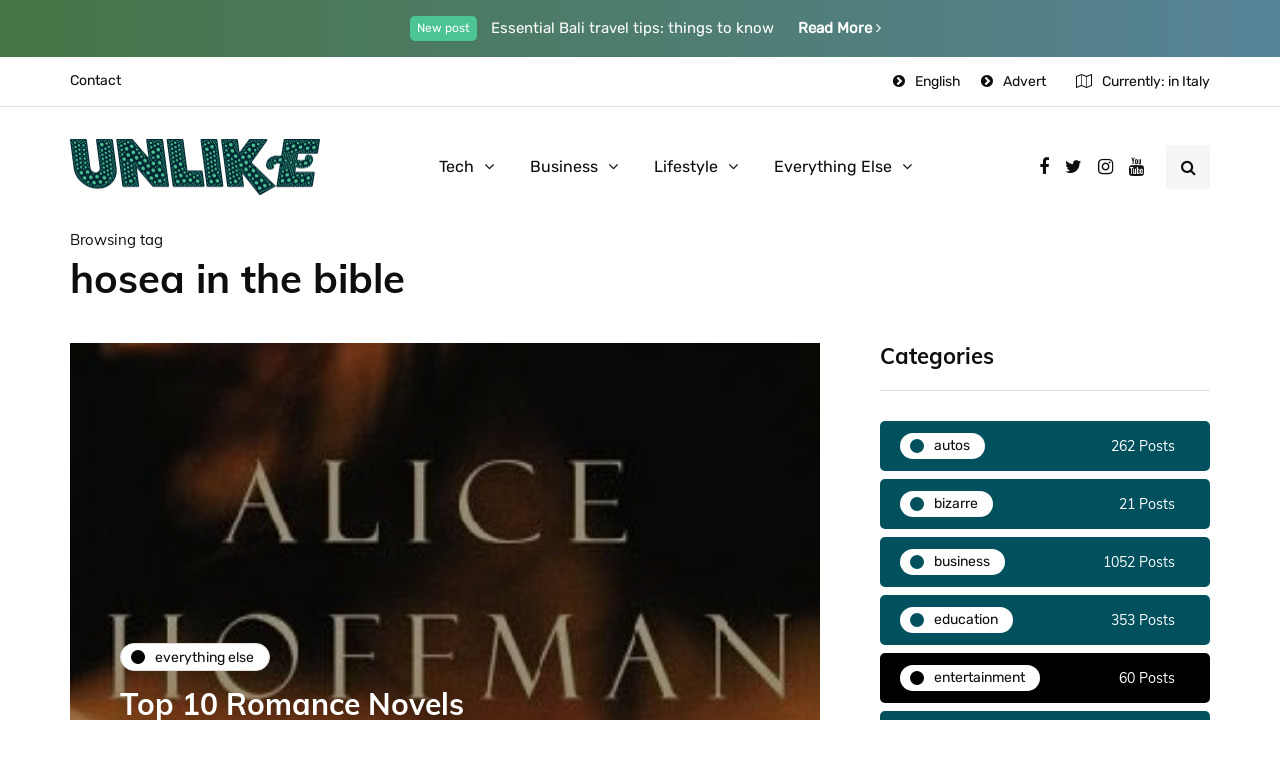

--- FILE ---
content_type: text/html; charset=UTF-8
request_url: https://unlike.net/tag/hosea-in-the-bible/
body_size: 13558
content:
<!DOCTYPE html>
<html lang="en-US">
<head>
<meta name="viewport" content="width=device-width, initial-scale=1.0" />
<meta charset="UTF-8" />
<link rel="profile" href="https://gmpg.org/xfn/11" />
<link rel="pingback" href="https://unlike.net/xmlrpc.php" />
<script type="text/javascript">
/* <![CDATA[ */
!function(){var e={};e.g=function(){if("object"==typeof globalThis)return globalThis;try{return this||new Function("return this")()}catch(e){if("object"==typeof window)return window}}(),function(n){let{ampUrl:t,isCustomizePreview:r,isAmpDevMode:o,noampQueryVarName:s,noampQueryVarValue:i,disabledStorageKey:a,mobileUserAgents:c,regexRegex:u}=n;if("undefined"==typeof sessionStorage)return;const d=new RegExp(u);if(!c.some((e=>{const n=e.match(d);return!(!n||!new RegExp(n[1],n[2]).test(navigator.userAgent))||navigator.userAgent.includes(e)})))return;e.g.addEventListener("DOMContentLoaded",(()=>{const e=document.getElementById("amp-mobile-version-switcher");if(!e)return;e.hidden=!1;const n=e.querySelector("a[href]");n&&n.addEventListener("click",(()=>{sessionStorage.removeItem(a)}))}));const g=o&&["paired-browsing-non-amp","paired-browsing-amp"].includes(window.name);if(sessionStorage.getItem(a)||r||g)return;const m=new URL(location.href),h=new URL(t);h.hash=m.hash,m.searchParams.has(s)&&i===m.searchParams.get(s)?sessionStorage.setItem(a,"1"):h.href!==m.href&&(window.stop(),location.replace(h.href))}({"ampUrl":"https:\/\/unlike.net\/tag\/hosea-in-the-bible\/amp\/","noampQueryVarName":"noamp","noampQueryVarValue":"mobile","disabledStorageKey":"amp_mobile_redirect_disabled","mobileUserAgents":["Mobile","Android","Silk\/","Kindle","BlackBerry","Opera Mini","Opera Mobi"],"regexRegex":"^\\/((?:.|\n)+)\\/([i]*)$","isCustomizePreview":false,"isAmpDevMode":false})}();
/* ]]> */
</script>
  <meta name='robots' content='noindex, follow' />
	<style>img:is([sizes="auto" i], [sizes^="auto," i]) { contain-intrinsic-size: 3000px 1500px }</style>
	
	<!-- This site is optimized with the Yoast SEO plugin v18.8 - https://yoast.com/wordpress/plugins/seo/ -->
	<title>hosea in the bible Archives - Unlike.net</title>
	<meta property="og:locale" content="en_US" />
	<meta property="og:type" content="article" />
	<meta property="og:title" content="hosea in the bible Archives - Unlike.net" />
	<meta property="og:url" content="https://unlike.net/tag/hosea-in-the-bible/" />
	<meta property="og:site_name" content="Unlike.net" />
	<meta name="twitter:card" content="summary_large_image" />
	<script type="application/ld+json" class="yoast-schema-graph">{"@context":"https://schema.org","@graph":[{"@type":"WebSite","@id":"https://unlike.net/#website","url":"https://unlike.net/","name":"Unlike.net","description":"How-to &amp; Tips Magazine","potentialAction":[{"@type":"SearchAction","target":{"@type":"EntryPoint","urlTemplate":"https://unlike.net/?s={search_term_string}"},"query-input":"required name=search_term_string"}],"inLanguage":"en-US"},{"@type":"CollectionPage","@id":"https://unlike.net/tag/hosea-in-the-bible/#webpage","url":"https://unlike.net/tag/hosea-in-the-bible/","name":"hosea in the bible Archives - Unlike.net","isPartOf":{"@id":"https://unlike.net/#website"},"breadcrumb":{"@id":"https://unlike.net/tag/hosea-in-the-bible/#breadcrumb"},"inLanguage":"en-US","potentialAction":[{"@type":"ReadAction","target":["https://unlike.net/tag/hosea-in-the-bible/"]}]},{"@type":"BreadcrumbList","@id":"https://unlike.net/tag/hosea-in-the-bible/#breadcrumb","itemListElement":[{"@type":"ListItem","position":1,"name":"Home","item":"https://unlike.net/"},{"@type":"ListItem","position":2,"name":"hosea in the bible"}]}]}</script>
	<!-- / Yoast SEO plugin. -->


<link href='https://fonts.gstatic.com' crossorigin rel='preconnect' />
<link rel="alternate" type="application/rss+xml" title="Unlike.net &raquo; Feed" href="https://unlike.net/feed/" />
<link rel="alternate" type="application/rss+xml" title="Unlike.net &raquo; Comments Feed" href="https://unlike.net/comments/feed/" />
<link rel="alternate" type="application/rss+xml" title="Unlike.net &raquo; hosea in the bible Tag Feed" href="https://unlike.net/tag/hosea-in-the-bible/feed/" />
<script type="text/javascript">
/* <![CDATA[ */
window._wpemojiSettings = {"baseUrl":"https:\/\/s.w.org\/images\/core\/emoji\/16.0.1\/72x72\/","ext":".png","svgUrl":"https:\/\/s.w.org\/images\/core\/emoji\/16.0.1\/svg\/","svgExt":".svg","source":{"concatemoji":"https:\/\/unlike.net\/wp-includes\/js\/wp-emoji-release.min.js?ver=6.8.3"}};
/*! This file is auto-generated */
!function(s,n){var o,i,e;function c(e){try{var t={supportTests:e,timestamp:(new Date).valueOf()};sessionStorage.setItem(o,JSON.stringify(t))}catch(e){}}function p(e,t,n){e.clearRect(0,0,e.canvas.width,e.canvas.height),e.fillText(t,0,0);var t=new Uint32Array(e.getImageData(0,0,e.canvas.width,e.canvas.height).data),a=(e.clearRect(0,0,e.canvas.width,e.canvas.height),e.fillText(n,0,0),new Uint32Array(e.getImageData(0,0,e.canvas.width,e.canvas.height).data));return t.every(function(e,t){return e===a[t]})}function u(e,t){e.clearRect(0,0,e.canvas.width,e.canvas.height),e.fillText(t,0,0);for(var n=e.getImageData(16,16,1,1),a=0;a<n.data.length;a++)if(0!==n.data[a])return!1;return!0}function f(e,t,n,a){switch(t){case"flag":return n(e,"\ud83c\udff3\ufe0f\u200d\u26a7\ufe0f","\ud83c\udff3\ufe0f\u200b\u26a7\ufe0f")?!1:!n(e,"\ud83c\udde8\ud83c\uddf6","\ud83c\udde8\u200b\ud83c\uddf6")&&!n(e,"\ud83c\udff4\udb40\udc67\udb40\udc62\udb40\udc65\udb40\udc6e\udb40\udc67\udb40\udc7f","\ud83c\udff4\u200b\udb40\udc67\u200b\udb40\udc62\u200b\udb40\udc65\u200b\udb40\udc6e\u200b\udb40\udc67\u200b\udb40\udc7f");case"emoji":return!a(e,"\ud83e\udedf")}return!1}function g(e,t,n,a){var r="undefined"!=typeof WorkerGlobalScope&&self instanceof WorkerGlobalScope?new OffscreenCanvas(300,150):s.createElement("canvas"),o=r.getContext("2d",{willReadFrequently:!0}),i=(o.textBaseline="top",o.font="600 32px Arial",{});return e.forEach(function(e){i[e]=t(o,e,n,a)}),i}function t(e){var t=s.createElement("script");t.src=e,t.defer=!0,s.head.appendChild(t)}"undefined"!=typeof Promise&&(o="wpEmojiSettingsSupports",i=["flag","emoji"],n.supports={everything:!0,everythingExceptFlag:!0},e=new Promise(function(e){s.addEventListener("DOMContentLoaded",e,{once:!0})}),new Promise(function(t){var n=function(){try{var e=JSON.parse(sessionStorage.getItem(o));if("object"==typeof e&&"number"==typeof e.timestamp&&(new Date).valueOf()<e.timestamp+604800&&"object"==typeof e.supportTests)return e.supportTests}catch(e){}return null}();if(!n){if("undefined"!=typeof Worker&&"undefined"!=typeof OffscreenCanvas&&"undefined"!=typeof URL&&URL.createObjectURL&&"undefined"!=typeof Blob)try{var e="postMessage("+g.toString()+"("+[JSON.stringify(i),f.toString(),p.toString(),u.toString()].join(",")+"));",a=new Blob([e],{type:"text/javascript"}),r=new Worker(URL.createObjectURL(a),{name:"wpTestEmojiSupports"});return void(r.onmessage=function(e){c(n=e.data),r.terminate(),t(n)})}catch(e){}c(n=g(i,f,p,u))}t(n)}).then(function(e){for(var t in e)n.supports[t]=e[t],n.supports.everything=n.supports.everything&&n.supports[t],"flag"!==t&&(n.supports.everythingExceptFlag=n.supports.everythingExceptFlag&&n.supports[t]);n.supports.everythingExceptFlag=n.supports.everythingExceptFlag&&!n.supports.flag,n.DOMReady=!1,n.readyCallback=function(){n.DOMReady=!0}}).then(function(){return e}).then(function(){var e;n.supports.everything||(n.readyCallback(),(e=n.source||{}).concatemoji?t(e.concatemoji):e.wpemoji&&e.twemoji&&(t(e.twemoji),t(e.wpemoji)))}))}((window,document),window._wpemojiSettings);
/* ]]> */
</script>
<link rel="stylesheet" href="https://unlike.net/wp-content/plugins/instagram-feed/css/sbi-styles.min.css?ver=6.9.1">
<link rel="stylesheet" href="https://unlike.net/wp-content/plugins/ajax-login-and-registration-modal-popup/assets/lrm-core-compiled.css?ver=56">
<link rel="stylesheet" href="https://unlike.net/wp-content/plugins/ajax-login-and-registration-modal-popup/skins/default/skin.css?ver=56">
<style id='wp-emoji-styles-inline-css' type='text/css'>

	img.wp-smiley, img.emoji {
		display: inline !important;
		border: none !important;
		box-shadow: none !important;
		height: 1em !important;
		width: 1em !important;
		margin: 0 0.07em !important;
		vertical-align: -0.1em !important;
		background: none !important;
		padding: 0 !important;
	}
</style>
<link rel="stylesheet" href="https://unlike.net/wp-includes/css/dist/block-library/style.min.css?ver=6.8.3">
<style id='classic-theme-styles-inline-css' type='text/css'>
/*! This file is auto-generated */
.wp-block-button__link{color:#fff;background-color:#32373c;border-radius:9999px;box-shadow:none;text-decoration:none;padding:calc(.667em + 2px) calc(1.333em + 2px);font-size:1.125em}.wp-block-file__button{background:#32373c;color:#fff;text-decoration:none}
</style>
<style id='global-styles-inline-css' type='text/css'>
:root{--wp--preset--aspect-ratio--square: 1;--wp--preset--aspect-ratio--4-3: 4/3;--wp--preset--aspect-ratio--3-4: 3/4;--wp--preset--aspect-ratio--3-2: 3/2;--wp--preset--aspect-ratio--2-3: 2/3;--wp--preset--aspect-ratio--16-9: 16/9;--wp--preset--aspect-ratio--9-16: 9/16;--wp--preset--color--black: #000000;--wp--preset--color--cyan-bluish-gray: #abb8c3;--wp--preset--color--white: #ffffff;--wp--preset--color--pale-pink: #f78da7;--wp--preset--color--vivid-red: #cf2e2e;--wp--preset--color--luminous-vivid-orange: #ff6900;--wp--preset--color--luminous-vivid-amber: #fcb900;--wp--preset--color--light-green-cyan: #7bdcb5;--wp--preset--color--vivid-green-cyan: #00d084;--wp--preset--color--pale-cyan-blue: #8ed1fc;--wp--preset--color--vivid-cyan-blue: #0693e3;--wp--preset--color--vivid-purple: #9b51e0;--wp--preset--gradient--vivid-cyan-blue-to-vivid-purple: linear-gradient(135deg,rgba(6,147,227,1) 0%,rgb(155,81,224) 100%);--wp--preset--gradient--light-green-cyan-to-vivid-green-cyan: linear-gradient(135deg,rgb(122,220,180) 0%,rgb(0,208,130) 100%);--wp--preset--gradient--luminous-vivid-amber-to-luminous-vivid-orange: linear-gradient(135deg,rgba(252,185,0,1) 0%,rgba(255,105,0,1) 100%);--wp--preset--gradient--luminous-vivid-orange-to-vivid-red: linear-gradient(135deg,rgba(255,105,0,1) 0%,rgb(207,46,46) 100%);--wp--preset--gradient--very-light-gray-to-cyan-bluish-gray: linear-gradient(135deg,rgb(238,238,238) 0%,rgb(169,184,195) 100%);--wp--preset--gradient--cool-to-warm-spectrum: linear-gradient(135deg,rgb(74,234,220) 0%,rgb(151,120,209) 20%,rgb(207,42,186) 40%,rgb(238,44,130) 60%,rgb(251,105,98) 80%,rgb(254,248,76) 100%);--wp--preset--gradient--blush-light-purple: linear-gradient(135deg,rgb(255,206,236) 0%,rgb(152,150,240) 100%);--wp--preset--gradient--blush-bordeaux: linear-gradient(135deg,rgb(254,205,165) 0%,rgb(254,45,45) 50%,rgb(107,0,62) 100%);--wp--preset--gradient--luminous-dusk: linear-gradient(135deg,rgb(255,203,112) 0%,rgb(199,81,192) 50%,rgb(65,88,208) 100%);--wp--preset--gradient--pale-ocean: linear-gradient(135deg,rgb(255,245,203) 0%,rgb(182,227,212) 50%,rgb(51,167,181) 100%);--wp--preset--gradient--electric-grass: linear-gradient(135deg,rgb(202,248,128) 0%,rgb(113,206,126) 100%);--wp--preset--gradient--midnight: linear-gradient(135deg,rgb(2,3,129) 0%,rgb(40,116,252) 100%);--wp--preset--font-size--small: 13px;--wp--preset--font-size--medium: 20px;--wp--preset--font-size--large: 36px;--wp--preset--font-size--x-large: 42px;--wp--preset--spacing--20: 0.44rem;--wp--preset--spacing--30: 0.67rem;--wp--preset--spacing--40: 1rem;--wp--preset--spacing--50: 1.5rem;--wp--preset--spacing--60: 2.25rem;--wp--preset--spacing--70: 3.38rem;--wp--preset--spacing--80: 5.06rem;--wp--preset--shadow--natural: 6px 6px 9px rgba(0, 0, 0, 0.2);--wp--preset--shadow--deep: 12px 12px 50px rgba(0, 0, 0, 0.4);--wp--preset--shadow--sharp: 6px 6px 0px rgba(0, 0, 0, 0.2);--wp--preset--shadow--outlined: 6px 6px 0px -3px rgba(255, 255, 255, 1), 6px 6px rgba(0, 0, 0, 1);--wp--preset--shadow--crisp: 6px 6px 0px rgba(0, 0, 0, 1);}:where(.is-layout-flex){gap: 0.5em;}:where(.is-layout-grid){gap: 0.5em;}body .is-layout-flex{display: flex;}.is-layout-flex{flex-wrap: wrap;align-items: center;}.is-layout-flex > :is(*, div){margin: 0;}body .is-layout-grid{display: grid;}.is-layout-grid > :is(*, div){margin: 0;}:where(.wp-block-columns.is-layout-flex){gap: 2em;}:where(.wp-block-columns.is-layout-grid){gap: 2em;}:where(.wp-block-post-template.is-layout-flex){gap: 1.25em;}:where(.wp-block-post-template.is-layout-grid){gap: 1.25em;}.has-black-color{color: var(--wp--preset--color--black) !important;}.has-cyan-bluish-gray-color{color: var(--wp--preset--color--cyan-bluish-gray) !important;}.has-white-color{color: var(--wp--preset--color--white) !important;}.has-pale-pink-color{color: var(--wp--preset--color--pale-pink) !important;}.has-vivid-red-color{color: var(--wp--preset--color--vivid-red) !important;}.has-luminous-vivid-orange-color{color: var(--wp--preset--color--luminous-vivid-orange) !important;}.has-luminous-vivid-amber-color{color: var(--wp--preset--color--luminous-vivid-amber) !important;}.has-light-green-cyan-color{color: var(--wp--preset--color--light-green-cyan) !important;}.has-vivid-green-cyan-color{color: var(--wp--preset--color--vivid-green-cyan) !important;}.has-pale-cyan-blue-color{color: var(--wp--preset--color--pale-cyan-blue) !important;}.has-vivid-cyan-blue-color{color: var(--wp--preset--color--vivid-cyan-blue) !important;}.has-vivid-purple-color{color: var(--wp--preset--color--vivid-purple) !important;}.has-black-background-color{background-color: var(--wp--preset--color--black) !important;}.has-cyan-bluish-gray-background-color{background-color: var(--wp--preset--color--cyan-bluish-gray) !important;}.has-white-background-color{background-color: var(--wp--preset--color--white) !important;}.has-pale-pink-background-color{background-color: var(--wp--preset--color--pale-pink) !important;}.has-vivid-red-background-color{background-color: var(--wp--preset--color--vivid-red) !important;}.has-luminous-vivid-orange-background-color{background-color: var(--wp--preset--color--luminous-vivid-orange) !important;}.has-luminous-vivid-amber-background-color{background-color: var(--wp--preset--color--luminous-vivid-amber) !important;}.has-light-green-cyan-background-color{background-color: var(--wp--preset--color--light-green-cyan) !important;}.has-vivid-green-cyan-background-color{background-color: var(--wp--preset--color--vivid-green-cyan) !important;}.has-pale-cyan-blue-background-color{background-color: var(--wp--preset--color--pale-cyan-blue) !important;}.has-vivid-cyan-blue-background-color{background-color: var(--wp--preset--color--vivid-cyan-blue) !important;}.has-vivid-purple-background-color{background-color: var(--wp--preset--color--vivid-purple) !important;}.has-black-border-color{border-color: var(--wp--preset--color--black) !important;}.has-cyan-bluish-gray-border-color{border-color: var(--wp--preset--color--cyan-bluish-gray) !important;}.has-white-border-color{border-color: var(--wp--preset--color--white) !important;}.has-pale-pink-border-color{border-color: var(--wp--preset--color--pale-pink) !important;}.has-vivid-red-border-color{border-color: var(--wp--preset--color--vivid-red) !important;}.has-luminous-vivid-orange-border-color{border-color: var(--wp--preset--color--luminous-vivid-orange) !important;}.has-luminous-vivid-amber-border-color{border-color: var(--wp--preset--color--luminous-vivid-amber) !important;}.has-light-green-cyan-border-color{border-color: var(--wp--preset--color--light-green-cyan) !important;}.has-vivid-green-cyan-border-color{border-color: var(--wp--preset--color--vivid-green-cyan) !important;}.has-pale-cyan-blue-border-color{border-color: var(--wp--preset--color--pale-cyan-blue) !important;}.has-vivid-cyan-blue-border-color{border-color: var(--wp--preset--color--vivid-cyan-blue) !important;}.has-vivid-purple-border-color{border-color: var(--wp--preset--color--vivid-purple) !important;}.has-vivid-cyan-blue-to-vivid-purple-gradient-background{background: var(--wp--preset--gradient--vivid-cyan-blue-to-vivid-purple) !important;}.has-light-green-cyan-to-vivid-green-cyan-gradient-background{background: var(--wp--preset--gradient--light-green-cyan-to-vivid-green-cyan) !important;}.has-luminous-vivid-amber-to-luminous-vivid-orange-gradient-background{background: var(--wp--preset--gradient--luminous-vivid-amber-to-luminous-vivid-orange) !important;}.has-luminous-vivid-orange-to-vivid-red-gradient-background{background: var(--wp--preset--gradient--luminous-vivid-orange-to-vivid-red) !important;}.has-very-light-gray-to-cyan-bluish-gray-gradient-background{background: var(--wp--preset--gradient--very-light-gray-to-cyan-bluish-gray) !important;}.has-cool-to-warm-spectrum-gradient-background{background: var(--wp--preset--gradient--cool-to-warm-spectrum) !important;}.has-blush-light-purple-gradient-background{background: var(--wp--preset--gradient--blush-light-purple) !important;}.has-blush-bordeaux-gradient-background{background: var(--wp--preset--gradient--blush-bordeaux) !important;}.has-luminous-dusk-gradient-background{background: var(--wp--preset--gradient--luminous-dusk) !important;}.has-pale-ocean-gradient-background{background: var(--wp--preset--gradient--pale-ocean) !important;}.has-electric-grass-gradient-background{background: var(--wp--preset--gradient--electric-grass) !important;}.has-midnight-gradient-background{background: var(--wp--preset--gradient--midnight) !important;}.has-small-font-size{font-size: var(--wp--preset--font-size--small) !important;}.has-medium-font-size{font-size: var(--wp--preset--font-size--medium) !important;}.has-large-font-size{font-size: var(--wp--preset--font-size--large) !important;}.has-x-large-font-size{font-size: var(--wp--preset--font-size--x-large) !important;}
:where(.wp-block-post-template.is-layout-flex){gap: 1.25em;}:where(.wp-block-post-template.is-layout-grid){gap: 1.25em;}
:where(.wp-block-columns.is-layout-flex){gap: 2em;}:where(.wp-block-columns.is-layout-grid){gap: 2em;}
:root :where(.wp-block-pullquote){font-size: 1.5em;line-height: 1.6;}
</style>
<link rel="stylesheet" href="https://unlike.net/wp-content/plugins/contact-form-7/includes/css/styles.css?ver=5.5.6">
<link rel="stylesheet" href="https://unlike.net/wp-content/plugins/responsive-lightbox/assets/swipebox/swipebox.min.css?ver=1.5.2">
<link rel="stylesheet" href="https://unlike.net/wp-content/themes/inhype/css/bootstrap.css?ver=6.8.3">
<link rel="stylesheet" href="https://unlike.net/wp-content/themes/inhype/style.css?ver=6.8.3">
<link rel="stylesheet" href="https://unlike.net/wp-content/themes/inhype-child/style.css?ver=6.8.3">
<link rel="stylesheet" href="https://unlike.net/wp-content/themes/inhype/js/owl-carousel/owl.carousel.css?ver=6.8.3">
<link rel="stylesheet" href="https://unlike.net/wp-content/themes/inhype-child/style.css?ver=1.0.2">
<link rel="stylesheet" href="https://unlike.net/wp-content/themes/inhype/responsive.css?ver=all">
<link rel="stylesheet" href="https://unlike.net/wp-content/themes/inhype/css/animations.css?ver=6.8.3">
<link rel="stylesheet" href="https://unlike.net/wp-content/themes/inhype/css/font-awesome.css?ver=6.8.3">
<link rel="stylesheet" href="https://unlike.net/wp-content/themes/inhype/js/select2/select2.css?ver=6.8.3">
<link rel="stylesheet" href="https://unlike.net/wp-content/themes/inhype/css/idangerous.swiper.css?ver=6.8.3">
<link rel="stylesheet" href="https://unlike.net/wp-content/themes/inhype/js/aos/aos.css?ver=6.8.3">
<link rel="stylesheet" href="https://unlike.net/wp-includes/css/dashicons.min.css?ver=6.8.3">
<link rel="stylesheet" href="https://unlike.net/wp-includes/js/thickbox/thickbox.css?ver=6.8.3">
<link rel="stylesheet" href="https://unlike.net/wp-content/themes/inhype/inc/modules/mega-menu/css/mega-menu.css?ver=6.8.3">
<link rel="stylesheet" href="https://unlike.net/wp-content/themes/inhype/inc/modules/mega-menu/css/mega-menu-responsive.css?ver=6.8.3">
<link rel="stylesheet" href="https://unlike.net/wp-content/plugins/wp-pagenavi/pagenavi-css.css?ver=2.70">
<link rel="stylesheet" href="https://unlike.net/wp-content/uploads/style-cache-.css?ver=1757962902.3839">
<script type="text/javascript" src="https://unlike.net/wp-includes/js/jquery/jquery.min.js?ver=3.7.1" id="jquery-core-js"></script>
<script type="text/javascript" src="https://unlike.net/wp-includes/js/jquery/jquery-migrate.min.js?ver=3.4.1" id="jquery-migrate-js"></script>
<script type="text/javascript" src="https://unlike.net/wp-content/plugins/responsive-lightbox/assets/swipebox/jquery.swipebox.min.js?ver=1.5.2" id="responsive-lightbox-swipebox-js"></script>
<script type="text/javascript" src="https://unlike.net/wp-includes/js/underscore.min.js?ver=1.13.7" id="underscore-js"></script>
<script type="text/javascript" src="https://unlike.net/wp-content/plugins/responsive-lightbox/assets/infinitescroll/infinite-scroll.pkgd.min.js?ver=4.0.1" id="responsive-lightbox-infinite-scroll-js"></script>
<script type="text/javascript" id="responsive-lightbox-js-before">
/* <![CDATA[ */
var rlArgs = {"script":"swipebox","selector":"lightbox","customEvents":"","activeGalleries":true,"animation":true,"hideCloseButtonOnMobile":false,"removeBarsOnMobile":false,"hideBars":true,"hideBarsDelay":5000,"videoMaxWidth":1080,"useSVG":true,"loopAtEnd":false,"woocommerce_gallery":false,"ajaxurl":"https:\/\/unlike.net\/wp-admin\/admin-ajax.php","nonce":"629c9c96c7","preview":false,"postId":39912,"scriptExtension":false};
/* ]]> */
</script>
<script type="text/javascript" src="https://unlike.net/wp-content/plugins/responsive-lightbox/js/front.js?ver=2.5.2" id="responsive-lightbox-js"></script>
<script type="text/javascript" src="https://unlike.net/wp-content/uploads/js-cache-.js?ver=1757963068.5735" id="js-cache--js"></script>
<link rel="https://api.w.org/" href="https://unlike.net/wp-json/" /><link rel="alternate" title="JSON" type="application/json" href="https://unlike.net/wp-json/wp/v2/tags/4945" /><link rel="EditURI" type="application/rsd+xml" title="RSD" href="https://unlike.net/xmlrpc.php?rsd" />
<meta name="generator" content="WordPress 6.8.3" />
<link rel="amphtml" href="https://unlike.net/tag/hosea-in-the-bible/amp/"><style>#amp-mobile-version-switcher{left:0;position:absolute;width:100%;z-index:100}#amp-mobile-version-switcher>a{background-color:#444;border:0;color:#eaeaea;display:block;font-family:-apple-system,BlinkMacSystemFont,Segoe UI,Roboto,Oxygen-Sans,Ubuntu,Cantarell,Helvetica Neue,sans-serif;font-size:16px;font-weight:600;padding:15px 0;text-align:center;text-decoration:none}#amp-mobile-version-switcher>a:active,#amp-mobile-version-switcher>a:focus,#amp-mobile-version-switcher>a:hover{text-decoration:underline}</style><link rel="alternate" type="text/html" media="only screen and (max-width: 640px)" href="https://unlike.net/tag/hosea-in-the-bible/amp/"><link rel="alternate" type="application/rss+xml" title="RSS" href="https://unlike.net/rsslatest.xml" /><style id="kirki-inline-styles">@font-face{font-display:swap;font-family:'Barlow';font-style:normal;font-weight:700;src:url(//fonts.gstatic.com/l/font?kit=7cHqv4kjgoGqM7E3t-4c4w&skey=f60e73b1bbf362f3&v=v13) format('woff');}@font-face{font-display:swap;font-family:'Muli';font-style:normal;font-weight:400;src:url(//fonts.gstatic.com/l/font?kit=7Aulp_0qiz-aVz7u3PJLcUMYOFnOkHkz&skey=2b55aa3f2f059b75&v=v34) format('woff');}@font-face{font-display:swap;font-family:'Muli';font-style:normal;font-weight:700;src:url(//fonts.gstatic.com/l/font?kit=7Aulp_0qiz-aVz7u3PJLcUMYOFkpl3kz&skey=2b55aa3f2f059b75&v=v34) format('woff');}@font-face{font-display:swap;font-family:'Rubik';font-style:normal;font-weight:400;src:url(//fonts.gstatic.com/l/font?kit=iJWZBXyIfDnIV5PNhY1KTN7Z-Yh-B4i1Uw&skey=cee854e66788286d&v=v31) format('woff');}</style>	
	<script async src="https://pagead2.googlesyndication.com/pagead/js/adsbygoogle.js?client=ca-pub-8948410590581231"
     crossorigin="anonymous"></script>
	
</head>

<body data-rsssl=1 class="archive tag tag-hosea-in-the-bible tag-4945 wp-theme-inhype wp-child-theme-inhype-child blog-post-transparent-header-disable blog-slider-disable blog-enable-images-animations blog-enable-sticky-sidebar blog-home-block-title-center blog-home-block-title-style-regular blog-home-block-subtitle-style-regular">


    <div class="header-topline-wrapper">
      <div class="container">
        <div class="row">
          <div class="col-md-12">
            <div class="header-topline">
              <div class="header-topline-content">
                <sup>New post</sup> Essential Bali travel tips: things to know <a href="#">Read More <i class="fa fa-angle-right" aria-hidden="true"></i>
</a>              </div>
            </div>
          </div>
        </div>
      </div>
    </div>
  

            <div class="header-menu-bg menu_white menu_border_fullwidth header-menu-none header-menu-social-icons-right" role="navigation">
      <div class="header-menu">
        <div class="container">
          <div class="row">
            <div class="col-md-12">
                            <div class="menu-top-menu-container-toggle">
                                <i class="fa fa-bars" aria-hidden="true"></i>
                              </div>
              <div class="menu-top-menu-container"><ul id="menu-top-menu-1" class="links"><li class="menu-item menu-item-type-post_type menu-item-object-page menu-item-1414"><a href="https://unlike.net/contact/">Contact</a></li>
<li class="icon-arrow pull-right menu-item menu-item-type-custom menu-item-object-custom menu-item-1297"><a href="#advert">Advert</a></li>
<li class="icon-arrow pull-right menu-item menu-item-type-custom menu-item-object-custom menu-item-1380"><a href="#">English</a></li>
</ul></div>                  <div class="topmenu-custom-content">
      <div class="topmenu-custom-content-inner">
        <i class="fa fa-map-o"></i>Currently: in Italy      </div>
    </div>
              </div>
          </div>
        </div>
      </div>
    </div>
        

<header class="main-header clearfix header-layout-menu-in-header mainmenu-light">
<div class="blog-post-reading-progress"></div>
<div class="container">
  <div class="row">
    <div class="col-md-12">

      <div class="header-left">
            <div class="mainmenu-mobile-toggle"><i class="fa fa-bars" aria-hidden="true"></i></div>
                <div class="logo">
        <a class="logo-link" href="https://unlike.net/"><img src="https://unlike.net/wp-content/uploads/2020/06/Unlike-Logo1.png" alt="Unlike.net" class="regular-logo"><img src="https://unlike.net/wp-content/uploads/2020/06/Unlike-Logo1.png" alt="Unlike.net" class="light-logo"></a>
                </div>
        
          </div>

      <div class="header-center">
        
        <div class="mainmenu mainmenu-light mainmenu-center mainmenu-none mainmenu-regularfont mainmenu-downarrow clearfix" role="navigation">

        <div id="navbar" class="navbar navbar-default clearfix mgt-mega-menu">

          <div class="navbar-inner">
              <div class="container">

                  <div class="navbar-toggle btn" data-toggle="collapse" data-target=".collapse">
                    Menu                  </div>

                  <div class="navbar-center-wrapper">
                  <div class="navbar-collapse collapse"><ul id="menu-main-menu-2" class="nav"><li id="mgt-menu-item-2537" class="menu-item menu-item-type-taxonomy menu-item-object-category menu-item-has-children"><a href="https://unlike.net/topics/tech/">Tech</a>
<ul class="sub-menu  megamenu-column-1 level-0" >
	<li id="mgt-menu-item-14223" class="menu-item menu-item-type-taxonomy menu-item-object-category"><a href="https://unlike.net/topics/autos/">Autos</a></li></ul>
</li><li id="mgt-menu-item-14224" class="menu-item menu-item-type-taxonomy menu-item-object-category menu-item-has-children"><a href="https://unlike.net/topics/business/">Business</a>
<ul class="sub-menu  megamenu-column-1 level-0" >
	<li id="mgt-menu-item-14228" class="menu-item menu-item-type-taxonomy menu-item-object-category"><a href="https://unlike.net/topics/finance/">Finance</a></li></ul>
</li><li id="mgt-menu-item-14231" class="menu-item menu-item-type-taxonomy menu-item-object-category menu-item-has-children"><a href="https://unlike.net/topics/lifestyle/">Lifestyle</a>
<ul class="sub-menu  megamenu-column-1 level-0" >
	<li id="mgt-menu-item-14227" class="menu-item menu-item-type-taxonomy menu-item-object-category"><a href="https://unlike.net/topics/fashion/">Fashion</a></li>	<li id="mgt-menu-item-14230" class="menu-item menu-item-type-taxonomy menu-item-object-category"><a href="https://unlike.net/topics/home-improvement/">Home Improvement</a></li>	<li id="mgt-menu-item-14233" class="menu-item menu-item-type-taxonomy menu-item-object-category"><a href="https://unlike.net/topics/travel/">Travel</a></li></ul>
</li><li id="mgt-menu-item-14226" class="menu-item menu-item-type-taxonomy menu-item-object-category menu-item-has-children"><a href="https://unlike.net/topics/everything-else/">Everything Else</a>
<ul class="sub-menu  megamenu-column-1 level-0" >
	<li id="mgt-menu-item-14225" class="menu-item menu-item-type-taxonomy menu-item-object-category"><a href="https://unlike.net/topics/education/">Education</a></li>	<li id="mgt-menu-item-14234" class="menu-item menu-item-type-taxonomy menu-item-object-category"><a href="https://unlike.net/topics/entertainment/">Entertainment</a></li>	<li id="mgt-menu-item-14235" class="menu-item menu-item-type-taxonomy menu-item-object-category"><a href="https://unlike.net/topics/law/">Law</a></li>	<li id="mgt-menu-item-14236" class="menu-item menu-item-type-taxonomy menu-item-object-category"><a href="https://unlike.net/topics/real-estate/">Real Estate</a></li></ul>
</li></ul></div>                  </div>

              </div>
          </div>

        </div>

    </div>
    
    
          </div>

      <div class="header-right">
        <div class="social-icons-wrapper no-description"><a href="https://unlike.net/" target="_blank" class="a-facebook no-description"><i class="fa fa-facebook"></i></a><a href="https://unlike.net/" target="_blank" class="a-twitter no-description"><i class="fa fa-twitter"></i></a><a href="https://unlike.net/" target="_blank" class="a-instagram no-description"><i class="fa fa-instagram"></i></a><a href="#" target="_blank" class="a-youtube no-description"><i class="fa fa-youtube"></i></a></div>        <div class="search-toggle-wrapper search-header">
          <a class="search-toggle-btn" aria-label="Search toggle"><i class="fa fa-search" aria-hidden="true"></i></a>
          <div class="header-center-search-form">
            <form method="get" role="search" class="searchform" action="https://unlike.net/">
	<input type="search" aria-label="Search" class="field" name="s" value="" placeholder="Type keyword(s) here&hellip;" /><input type="submit" class="submit btn" value="Search" />
</form>
          </div>
        </div>
        
              </div>
    </div>
  </div>
</div>
</header>
<div class="content-block">
<div class="container container-page-item-title" data-style="" data-speed="0.1">
	<div class="row">
		<div class="col-md-12 col-overlay">
			<div class="container">
				<div class="page-item-title-archive page-item-title-single">

			      <p class="page-description">Browsing tag</p><h1 class="page-title">hosea in the bible</h1>
				</div>
			</div>
		</div>
	</div>
</div>
<div class="container page-container">
	<div class="row">
		<div class="col-md-8">
		<div class="blog-posts-list blog-layout-overlay-list" id="content" role="main">

															
					<div class="blog-post inhype-block inhype-overlay-list-post" data-aos="fade-up">
	<article id="post-39912" class="post-39912 post type-post status-publish format-standard has-post-thumbnail category-everything-else tag-alice-hoffman tag-book-of-hosea tag-circus-cruelty tag-hosea-in-the-bible tag-redeeming-love-francine-rivers">
		<div class="inhype-overlay-post inhype-overlay-short-post inhype-post inhype-post-invert format-standard" data-aos="fade-up"><div class="inhype-post-wrapper-inner"><div class="inhype-post-image" data-style="background-image: url(https://unlike.net/wp-content/uploads/2013/06/Skylight-Confessions-Alice-Hoffman.jpg);"></div>
<div class="inhype-post-details">
<div class="inhype-post-details-inner">
<div class="post-categories"><a href="https://unlike.net/topics/everything-else/"><span class="cat-dot" data-style="background-color: #000000;"></span><span class="cat-title">Everything Else</span></a></div><h3 class="post-title entry-title"><a href="https://unlike.net/top-10-romance-novels/">Top 10 Romance Novels</a></h3><div class="post-date"><time class="entry-date published updated" datetime="2013-06-20T07:05:41+00:00">June 20, 2013</time></div>
<div class="post-info-dot"></div>
<div class="post-read-time">3 Mins read</div>
</div></div></div></div>	</article>
</div>
	<div class="blog-post-related-wrapper clearfix"><div class="inhype-shortline-post inhype-post" data-aos="fade-up"><div class="inhype-post-image-wrapper"><a href="https://unlike.net/5-common-car-repairs-you-can-do-at-home/"><div class="inhype-post-image" data-style="background-image: url(https://unlike.net/wp-content/uploads/2025/01/3-car-painting-mornington-220x180.jpg);"></div></a></div><div class="inhype-post-details">
    <h3 class="post-title entry-title"><a href="https://unlike.net/5-common-car-repairs-you-can-do-at-home/">5 Common Car Repairs You Can Do at Home</a></h3>
    <div class="post-date"><time class="entry-date published updated" datetime="2025-01-27T11:07:53+00:00">January 27, 2025</time></div></div></div><div class="inhype-shortline-post inhype-post" data-aos="fade-up"><div class="inhype-post-image-wrapper"><a href="https://unlike.net/high-fashion-designers-paving-the-way-for-modest-fashion/"><div class="inhype-post-image" data-style="background-image: url(https://unlike.net/wp-content/uploads/2024/12/pexels-photo-8995939-220x180.webp);"></div></a></div><div class="inhype-post-details">
    <h3 class="post-title entry-title"><a href="https://unlike.net/high-fashion-designers-paving-the-way-for-modest-fashion/">High Fashion Designers Paving The Way For Modest Fashion</a></h3>
    <div class="post-date"><time class="entry-date published updated" datetime="2024-12-16T10:31:38+00:00">December 16, 2024</time></div></div></div></div>
				


					</div>
						</div>
				<div class="col-md-4 main-sidebar sidebar sidebar-right" data-aos="fade-up" role="complementary">
		<ul id="main-sidebar">
		  <li id="inhype-categories-1" class="widget widget_inhype_categories"><h2 class="widgettitle">Categories</h2>
        <div class="post-categories-list">
            <div class="inhype-post inhype-image-wrapper "><a href="https://unlike.net/topics/autos/" class="inhype-featured-category-link">
               <div class="post-categories-image inhype-image" data-style=""></div>
               <div class="post-categories-overlay">
               <div class="post-categories-bg" data-style=""></div>
               <div class="post-categories"><div class="post-category"><span class="cat-dot" data-style=""></span><span class="cat-title">Autos</span></div></div>
               <span class="post-categories-counter">262 Posts</span>
               </div></a>
               </div><div class="inhype-post inhype-image-wrapper "><a href="https://unlike.net/topics/bizarre/" class="inhype-featured-category-link">
               <div class="post-categories-image inhype-image" data-style=""></div>
               <div class="post-categories-overlay">
               <div class="post-categories-bg" data-style=""></div>
               <div class="post-categories"><div class="post-category"><span class="cat-dot" data-style=""></span><span class="cat-title">Bizarre</span></div></div>
               <span class="post-categories-counter">21 Posts</span>
               </div></a>
               </div><div class="inhype-post inhype-image-wrapper "><a href="https://unlike.net/topics/business/" class="inhype-featured-category-link">
               <div class="post-categories-image inhype-image" data-style=""></div>
               <div class="post-categories-overlay">
               <div class="post-categories-bg" data-style=""></div>
               <div class="post-categories"><div class="post-category"><span class="cat-dot" data-style=""></span><span class="cat-title">Business</span></div></div>
               <span class="post-categories-counter">1052 Posts</span>
               </div></a>
               </div><div class="inhype-post inhype-image-wrapper "><a href="https://unlike.net/topics/education/" class="inhype-featured-category-link">
               <div class="post-categories-image inhype-image" data-style=""></div>
               <div class="post-categories-overlay">
               <div class="post-categories-bg" data-style=""></div>
               <div class="post-categories"><div class="post-category"><span class="cat-dot" data-style=""></span><span class="cat-title">Education</span></div></div>
               <span class="post-categories-counter">353 Posts</span>
               </div></a>
               </div><div class="inhype-post inhype-image-wrapper "><a href="https://unlike.net/topics/entertainment/" class="inhype-featured-category-link">
               <div class="post-categories-image inhype-image" data-style="background-color: #000000;"></div>
               <div class="post-categories-overlay">
               <div class="post-categories-bg" data-style="background-color: #000000;"></div>
               <div class="post-categories"><div class="post-category"><span class="cat-dot" data-style="background-color: #000000;"></span><span class="cat-title">Entertainment</span></div></div>
               <span class="post-categories-counter">60 Posts</span>
               </div></a>
               </div><div class="inhype-post inhype-image-wrapper "><a href="https://unlike.net/topics/environment/" class="inhype-featured-category-link">
               <div class="post-categories-image inhype-image" data-style=""></div>
               <div class="post-categories-overlay">
               <div class="post-categories-bg" data-style=""></div>
               <div class="post-categories"><div class="post-category"><span class="cat-dot" data-style=""></span><span class="cat-title">Environment</span></div></div>
               <span class="post-categories-counter">31 Posts</span>
               </div></a>
               </div><div class="inhype-post inhype-image-wrapper "><a href="https://unlike.net/topics/everything-else/" class="inhype-featured-category-link">
               <div class="post-categories-image inhype-image" data-style="background-color: #000000;"></div>
               <div class="post-categories-overlay">
               <div class="post-categories-bg" data-style="background-color: #000000;"></div>
               <div class="post-categories"><div class="post-category"><span class="cat-dot" data-style="background-color: #000000;"></span><span class="cat-title">Everything Else</span></div></div>
               <span class="post-categories-counter">1102 Posts</span>
               </div></a>
               </div><div class="inhype-post inhype-image-wrapper "><a href="https://unlike.net/topics/fashion/" class="inhype-featured-category-link">
               <div class="post-categories-image inhype-image" data-style=""></div>
               <div class="post-categories-overlay">
               <div class="post-categories-bg" data-style=""></div>
               <div class="post-categories"><div class="post-category"><span class="cat-dot" data-style=""></span><span class="cat-title">Fashion</span></div></div>
               <span class="post-categories-counter">51 Posts</span>
               </div></a>
               </div><div class="inhype-post inhype-image-wrapper "><a href="https://unlike.net/topics/finance/" class="inhype-featured-category-link">
               <div class="post-categories-image inhype-image" data-style=""></div>
               <div class="post-categories-overlay">
               <div class="post-categories-bg" data-style=""></div>
               <div class="post-categories"><div class="post-category"><span class="cat-dot" data-style=""></span><span class="cat-title">Finance</span></div></div>
               <span class="post-categories-counter">88 Posts</span>
               </div></a>
               </div><div class="inhype-post inhype-image-wrapper "><a href="https://unlike.net/topics/food-health/" class="inhype-featured-category-link">
               <div class="post-categories-image inhype-image" data-style=""></div>
               <div class="post-categories-overlay">
               <div class="post-categories-bg" data-style=""></div>
               <div class="post-categories"><div class="post-category"><span class="cat-dot" data-style=""></span><span class="cat-title">Food &amp; Health</span></div></div>
               <span class="post-categories-counter">934 Posts</span>
               </div></a>
               </div><div class="inhype-post inhype-image-wrapper "><a href="https://unlike.net/topics/golf/" class="inhype-featured-category-link">
               <div class="post-categories-image inhype-image" data-style=""></div>
               <div class="post-categories-overlay">
               <div class="post-categories-bg" data-style=""></div>
               <div class="post-categories"><div class="post-category"><span class="cat-dot" data-style=""></span><span class="cat-title">Golf</span></div></div>
               <span class="post-categories-counter">26 Posts</span>
               </div></a>
               </div><div class="inhype-post inhype-image-wrapper "><a href="https://unlike.net/topics/health/" class="inhype-featured-category-link">
               <div class="post-categories-image inhype-image" data-style=""></div>
               <div class="post-categories-overlay">
               <div class="post-categories-bg" data-style=""></div>
               <div class="post-categories"><div class="post-category"><span class="cat-dot" data-style=""></span><span class="cat-title">Health</span></div></div>
               <span class="post-categories-counter">746 Posts</span>
               </div></a>
               </div><div class="inhype-post inhype-image-wrapper "><a href="https://unlike.net/topics/home-improvement/" class="inhype-featured-category-link">
               <div class="post-categories-image inhype-image" data-style=""></div>
               <div class="post-categories-overlay">
               <div class="post-categories-bg" data-style=""></div>
               <div class="post-categories"><div class="post-category"><span class="cat-dot" data-style=""></span><span class="cat-title">Home Improvement</span></div></div>
               <span class="post-categories-counter">571 Posts</span>
               </div></a>
               </div><div class="inhype-post inhype-image-wrapper "><a href="https://unlike.net/topics/law/" class="inhype-featured-category-link">
               <div class="post-categories-image inhype-image" data-style=""></div>
               <div class="post-categories-overlay">
               <div class="post-categories-bg" data-style=""></div>
               <div class="post-categories"><div class="post-category"><span class="cat-dot" data-style=""></span><span class="cat-title">Law</span></div></div>
               <span class="post-categories-counter">184 Posts</span>
               </div></a>
               </div><div class="inhype-post inhype-image-wrapper "><a href="https://unlike.net/topics/leisure-travel/" class="inhype-featured-category-link">
               <div class="post-categories-image inhype-image" data-style=""></div>
               <div class="post-categories-overlay">
               <div class="post-categories-bg" data-style=""></div>
               <div class="post-categories"><div class="post-category"><span class="cat-dot" data-style=""></span><span class="cat-title">Leisure &amp; Travel</span></div></div>
               <span class="post-categories-counter">36 Posts</span>
               </div></a>
               </div><div class="inhype-post inhype-image-wrapper "><a href="https://unlike.net/topics/lifestyle/" class="inhype-featured-category-link">
               <div class="post-categories-image inhype-image" data-style=""></div>
               <div class="post-categories-overlay">
               <div class="post-categories-bg" data-style=""></div>
               <div class="post-categories"><div class="post-category"><span class="cat-dot" data-style=""></span><span class="cat-title">Lifestyle</span></div></div>
               <span class="post-categories-counter">432 Posts</span>
               </div></a>
               </div><div class="inhype-post inhype-image-wrapper "><a href="https://unlike.net/topics/mobile-computing-tech/" class="inhype-featured-category-link">
               <div class="post-categories-image inhype-image" data-style=""></div>
               <div class="post-categories-overlay">
               <div class="post-categories-bg" data-style=""></div>
               <div class="post-categories"><div class="post-category"><span class="cat-dot" data-style=""></span><span class="cat-title">Mobile, Computing &amp; Tech</span></div></div>
               <span class="post-categories-counter">105 Posts</span>
               </div></a>
               </div><div class="inhype-post inhype-image-wrapper "><a href="https://unlike.net/topics/movies-entertainment/" class="inhype-featured-category-link">
               <div class="post-categories-image inhype-image" data-style=""></div>
               <div class="post-categories-overlay">
               <div class="post-categories-bg" data-style=""></div>
               <div class="post-categories"><div class="post-category"><span class="cat-dot" data-style=""></span><span class="cat-title">Movies &amp; Entertainment</span></div></div>
               <span class="post-categories-counter">20 Posts</span>
               </div></a>
               </div><div class="inhype-post inhype-image-wrapper "><a href="https://unlike.net/topics/nutrition/" class="inhype-featured-category-link">
               <div class="post-categories-image inhype-image" data-style=""></div>
               <div class="post-categories-overlay">
               <div class="post-categories-bg" data-style=""></div>
               <div class="post-categories"><div class="post-category"><span class="cat-dot" data-style=""></span><span class="cat-title">Nutrition</span></div></div>
               <span class="post-categories-counter">22 Posts</span>
               </div></a>
               </div><div class="inhype-post inhype-image-wrapper "><a href="https://unlike.net/topics/other-sports/" class="inhype-featured-category-link">
               <div class="post-categories-image inhype-image" data-style=""></div>
               <div class="post-categories-overlay">
               <div class="post-categories-bg" data-style=""></div>
               <div class="post-categories"><div class="post-category"><span class="cat-dot" data-style=""></span><span class="cat-title">Other Sports</span></div></div>
               <span class="post-categories-counter">36 Posts</span>
               </div></a>
               </div><div class="inhype-post inhype-image-wrapper "><a href="https://unlike.net/topics/real-estate/" class="inhype-featured-category-link">
               <div class="post-categories-image inhype-image" data-style=""></div>
               <div class="post-categories-overlay">
               <div class="post-categories-bg" data-style=""></div>
               <div class="post-categories"><div class="post-category"><span class="cat-dot" data-style=""></span><span class="cat-title">Real Estate</span></div></div>
               <span class="post-categories-counter">21 Posts</span>
               </div></a>
               </div><div class="inhype-post inhype-image-wrapper "><a href="https://unlike.net/topics/science-nature/" class="inhype-featured-category-link">
               <div class="post-categories-image inhype-image" data-style=""></div>
               <div class="post-categories-overlay">
               <div class="post-categories-bg" data-style=""></div>
               <div class="post-categories"><div class="post-category"><span class="cat-dot" data-style=""></span><span class="cat-title">Science &amp; Nature</span></div></div>
               <span class="post-categories-counter">33 Posts</span>
               </div></a>
               </div><div class="inhype-post inhype-image-wrapper "><a href="https://unlike.net/topics/sports-entertainment/" class="inhype-featured-category-link">
               <div class="post-categories-image inhype-image" data-style=""></div>
               <div class="post-categories-overlay">
               <div class="post-categories-bg" data-style=""></div>
               <div class="post-categories"><div class="post-category"><span class="cat-dot" data-style=""></span><span class="cat-title">Sports &amp; Entertainment</span></div></div>
               <span class="post-categories-counter">85 Posts</span>
               </div></a>
               </div><div class="inhype-post inhype-image-wrapper "><a href="https://unlike.net/topics/tech/" class="inhype-featured-category-link">
               <div class="post-categories-image inhype-image" data-style=""></div>
               <div class="post-categories-overlay">
               <div class="post-categories-bg" data-style=""></div>
               <div class="post-categories"><div class="post-category"><span class="cat-dot" data-style=""></span><span class="cat-title">Tech</span></div></div>
               <span class="post-categories-counter">989 Posts</span>
               </div></a>
               </div><div class="inhype-post inhype-image-wrapper "><a href="https://unlike.net/topics/travel/" class="inhype-featured-category-link">
               <div class="post-categories-image inhype-image" data-style=""></div>
               <div class="post-categories-overlay">
               <div class="post-categories-bg" data-style=""></div>
               <div class="post-categories"><div class="post-category"><span class="cat-dot" data-style=""></span><span class="cat-title">Travel</span></div></div>
               <span class="post-categories-counter">376 Posts</span>
               </div></a>
               </div>        </div>
            </li>
        <li id="inhype-list-posts-1" class="widget widget_inhype_list_entries">        <h2 class="widgettitle">Latest posts</h2>
        <ul class="template-shortline-inside">

                        <li class="template-shortline">
            <div class="inhype-shortline-post inhype-post" data-aos="fade-up"><div class="inhype-post-image-wrapper"><a href="https://unlike.net/6-ways-to-tighten-your-skin/"><div class="inhype-post-image" data-style="background-image: url(https://unlike.net/wp-content/uploads/2025/07/pexels-cottonbro-4046314-220x180.jpg);"></div></a></div><div class="inhype-post-details">
    <h3 class="post-title entry-title"><a href="https://unlike.net/6-ways-to-tighten-your-skin/">6 Ways To Tighten Your Skin</a></h3>
    <div class="post-date">June 30, 2025</div></div></div>        </li>
                                <li class="template-shortline">
            <div class="inhype-shortline-post inhype-post" data-aos="fade-up"><div class="inhype-post-image-wrapper"><a href="https://unlike.net/why-mini-skip-hire-is-ideal-for-small-scale-projects/"><div class="inhype-post-image" data-style="background-image: url(https://unlike.net/wp-content/uploads/2025/06/Screenshot-2025-06-24-at-13.39.21-220x180.png);"></div></a></div><div class="inhype-post-details">
    <h3 class="post-title entry-title"><a href="https://unlike.net/why-mini-skip-hire-is-ideal-for-small-scale-projects/">Why Mini Skip Hire Is Ideal for Small-Scale Projects</a></h3>
    <div class="post-date">June 24, 2025</div></div></div>        </li>
                                <li class="template-shortline">
            <div class="inhype-shortline-post inhype-post" data-aos="fade-up"><div class="inhype-post-image-wrapper"><a href="https://unlike.net/key-strategies-fintech-marketing-agencies-use-to-boost-brand-visibility/"><div class="inhype-post-image" data-style="background-image: url(https://unlike.net/wp-content/uploads/2025/06/Screenshot-2025-06-20-at-09.36.44-220x180.png);"></div></a></div><div class="inhype-post-details">
    <h3 class="post-title entry-title"><a href="https://unlike.net/key-strategies-fintech-marketing-agencies-use-to-boost-brand-visibility/">Key Strategies Fintech Marketing Agencies Use to Boost Brand Visibility</a></h3>
    <div class="post-date">June 20, 2025</div></div></div>        </li>
                                <li class="template-shortline">
            <div class="inhype-shortline-post inhype-post" data-aos="fade-up"><div class="inhype-post-image-wrapper"><a href="https://unlike.net/why-choose-vulcan-hot-water-systems-for-your-melbourne-home/"><div class="inhype-post-image" data-style="background-image: url(https://unlike.net/wp-content/uploads/2025/05/vulcan-hot-water-system-melbourne-220x180.jpg);"></div></a></div><div class="inhype-post-details">
    <h3 class="post-title entry-title"><a href="https://unlike.net/why-choose-vulcan-hot-water-systems-for-your-melbourne-home/">Why Choose Vulcan Hot Water Systems For Your Melbourne Home</a></h3>
    <div class="post-date">May 30, 2025</div></div></div>        </li>
                
        </ul>
        </li>
<li id="inhype-social-icons-1" class="widget widget_inhype_social_icons"><h2 class="widgettitle">Subscribe and Follow</h2>
<div class="textwidget">        <li id="inhype-list-posts-2" class="widget widget_inhype_list_entries">        <h2 class="widgettitle">Popular</h2>
        <ul class="template-grid-short-inside">

                        <li class="template-grid-short">
            <div class="inhype-grid-post inhype-grid-short-post inhype-post format-standard" data-aos="fade-up"><div class="inhype-post-image-wrapper"><a href="https://unlike.net/unesco-series-40-world-heritage-sites-of-italy/"><div class="inhype-post-image" data-style="background-image: url(https://unlike.net/wp-content/uploads/2012/07/Cinque-Terre-555x360.jpg);"></div></a></div><div class="inhype-post-details">
    <div class="post-categories"><a href="https://unlike.net/topics/leisure-travel/"><span class="cat-dot"></span><span class="cat-title">Leisure &amp; Travel</span></a></div>
    <h3 class="post-title entry-title"><a href="https://unlike.net/unesco-series-40-world-heritage-sites-of-italy/">UNESCO Series: 40 World Heritage Sites of Italy</a></h3><div class="post-date">July 13, 2012</div>
<div class="post-info-dot"></div>
<div class="post-read-time">9 Mins read</div>
</div></div>
        </li>
                                <li class="template-grid-short">
            <div class="inhype-grid-post inhype-grid-short-post inhype-post format-standard" data-aos="fade-up"><div class="inhype-post-image-wrapper"><a href="https://unlike.net/unesco-series-20-world-heritage-sites-of-usa/"><div class="inhype-post-image" data-style="background-image: url(https://unlike.net/wp-content/uploads/2012/07/Mesa-Verde-National-Park-555x360.jpg);"></div></a></div><div class="inhype-post-details">
    <div class="post-categories"><a href="https://unlike.net/topics/leisure-travel/"><span class="cat-dot"></span><span class="cat-title">Leisure &amp; Travel</span></a><a href="https://unlike.net/topics/science-nature/"><span class="cat-dot"></span><span class="cat-title">Science &amp; Nature</span></a></div>
    <h3 class="post-title entry-title"><a href="https://unlike.net/unesco-series-20-world-heritage-sites-of-usa/">UNESCO Series: 20 World Heritage Sites of USA</a></h3><div class="post-date">July 26, 2012</div>
<div class="post-info-dot"></div>
<div class="post-read-time">5 Mins read</div>
</div></div>
        </li>
                
        </ul>
        </li>
		</ul>
		</div>
			</div>
</div>
</div>






<div class="footer-wrapper">
  <footer class="footer-black">
    <div class="container">
            
                        <div class="footer-menu" role="navigation">
            <div class="menu-footer-menu-1-container"><ul id="menu-footer-menu-1" class="footer-links"><li id="menu-item-1417" class="menu-item menu-item-type-post_type menu-item-object-page menu-item-1417"><a href="https://unlike.net/contact/">Contact</a></li>
</ul></div>            </div>
            
            <div class="footer-bottom">

              <div class="footer-copyright">
                  Unlike.net: How-to <span class="entity">&amp;</span> Tips Magazine              </div>

                            <div class="footer-social">
                <div class="social-icons-wrapper social-icons-with-bg"><a href="https://unlike.net/" target="_blank" class="a-facebook no-description"><i class="fa fa-facebook"></i></a><a href="https://unlike.net/" target="_blank" class="a-twitter no-description"><i class="fa fa-twitter"></i></a><a href="https://unlike.net/" target="_blank" class="a-instagram no-description"><i class="fa fa-instagram"></i></a><a href="#" target="_blank" class="a-youtube no-description"><i class="fa fa-youtube"></i></a></div>              </div>
              
            </div>
    </div>
  </footer>
</div>

<a class="scroll-to-top btn" aria-label="Scroll to top" href="#top"></a>


<style>/* LRM */
body.logged-in .lrm-hide-if-logged-in { display: none !important; }
body.logged-in [class*='lrm-hide-if-logged-in'] { display: none !important; }
body:not(.logged-in) .lrm-show-if-logged-in { display: none !important; }
body:not(.logged-in) [class*='lrm-show-if-logged-in'] { display: none !important; }
</style>
<!-- LRMDD
-->
<div class="lrm-main lrm-font-svg lrm-user-modal lrm-btn-style--default" style="visibility: hidden;">
    <!--<div class="lrm-user-modal" style="visibility: hidden;">  this is the entire modal form, including the background -->

    <div class="lrm-user-modal-container"> <!-- this is the container wrapper -->
        <div class="lrm-user-modal-container-inner"> <!-- this is the container wrapper -->

            <ul class="lrm-switcher -is-login-only">

	<li><a href="#0" class="lrm-switch-to-link lrm-switch-to--login lrm-ficon-login selected">
			Sign in		</a></li>

	</ul><div class="lrm-signin-section is-selected"> <!-- log in form -->
	<form class="lrm-form js-lrm-form" action="#0" data-action="login">
        <div class="lrm-fieldset-wrap">

            <div class="lrm-integrations lrm-integrations--login">
                            </div>

            <p class="lrm-form-message lrm-form-message--init"></p>

            <div class="fieldset">
                                <label class="image-replace lrm-email lrm-ficon-mail" title="Email or Username"></label>
                <input name="username" class="full-width has-padding has-border" type="text" aria-label="Email or Username" placeholder="Email or Username" required value="" autocomplete="username" data-autofocus="1">
                <span class="lrm-error-message"></span>
            </div>

            <div class="fieldset">
                                <label class="image-replace lrm-password lrm-ficon-key" title="Password"></label>
                <input name="password" class="full-width has-padding has-border" type="password" aria-label="Password" placeholder="Password" required value="">
                <span class="lrm-error-message"></span>
                                    <span class="hide-password lrm-ficon-eye" data-show="Show" data-hide="Hide" aria-label="Show"></span>
                            </div>

            <div class="fieldset">
                                    <label class="lrm-nice-checkbox__label lrm-remember-me-checkbox">Remember me                        <input type="checkbox" class="lrm-nice-checkbox lrm-remember-me" name="remember-me" checked>
                        <div class="lrm-nice-checkbox__indicator"></div>
                    </label>
                            </div>

            <div class="lrm-integrations lrm-integrations--login lrm-integrations-before-btn">
                                            </div>

            <div class="lrm-integrations-otp"></div>

        </div>

		<div class="fieldset fieldset--submit fieldset--default">
			<button class="full-width has-padding" type="submit">
				Log in			</button>
		</div>

        <div class="lrm-fieldset-wrap">
            <div class="lrm-integrations lrm-integrations--login">
                            </div>
        </div>

		<input type="hidden" name="redirect_to" value="">
		<input type="hidden" name="lrm_action" value="login">
		<input type="hidden" name="wp-submit" value="1">
		<!-- Fix for Eduma WP theme-->
		<input type="hidden" name="lp-ajax" value="login">

		<input type="hidden" id="security-login" name="security-login" value="d6f65bf3cf" /><input type="hidden" name="_wp_http_referer" value="/tag/hosea-in-the-bible/" />
		<!-- For Invisible Recaptcha plugin -->
		<span class="wpcf7-submit" style="display: none;"></span>
	</form>

	<p class="lrm-form-bottom-message"><a href="#0" class="lrm-switch-to--reset-password">Forgot your password?</a></p>
	<!-- <a href="#0" class="lrm-close-form">Close</a> -->
</div> <!-- lrm-login --><div class="lrm-reset-password-section "> <!-- reset password form -->
	<form class="lrm-form js-lrm-form" action="#0" data-action="lost-password">

        <div class="lrm-fieldset-wrap">
            <p class="lrm-form-message">Lost your password? Please enter your email address. You will receive mail with link to set new password.</p>

            <div class="fieldset">
                                <label class="image-replace lrm-email lrm-ficon-mail" title="Email or Username"></label>
                <input class="full-width has-padding has-border" name="user_login" type="text" required placeholder="Email or Username" data-autofocus="1" aria-label="Email or Username">
                <span class="lrm-error-message"></span>
            </div>

            <div class="lrm-integrations lrm-integrations--reset-pass">
                            </div>

            <input type="hidden" name="lrm_action" value="lostpassword">
            <input type="hidden" name="wp-submit" value="1">
            <input type="hidden" id="security-lostpassword" name="security-lostpassword" value="81bb52654f" /><input type="hidden" name="_wp_http_referer" value="/tag/hosea-in-the-bible/" />
        </div>

		<div class="fieldset fieldset--submit fieldset--default">
			<button class="full-width has-padding" type="submit">
				Reset password			</button>
		</div>
		<!-- For Invisible Recaptcha plugin -->
		<span class="wpcf7-submit" style="display: none;"></span>

	</form>

	<p class="lrm-form-bottom-message"><a href="#0" class="lrm-switch-to--login">Back to login</a></p>
</div> <!-- lrm-reset-password -->
        </div> <!-- lrm-user-modal-container -->
        <a href="#0" class="lrm-close-form" title="close">
            <span class="lrm-ficon-close"></span>
        </a>

    </div> <!-- lrm-user-modal-container -->

</div> <!-- lrm-user-modal --><script type="speculationrules">
{"prefetch":[{"source":"document","where":{"and":[{"href_matches":"\/*"},{"not":{"href_matches":["\/wp-*.php","\/wp-admin\/*","\/wp-content\/uploads\/*","\/wp-content\/*","\/wp-content\/plugins\/*","\/wp-content\/themes\/inhype-child\/*","\/wp-content\/themes\/inhype\/*","\/*\\?(.+)"]}},{"not":{"selector_matches":"a[rel~=\"nofollow\"]"}},{"not":{"selector_matches":".no-prefetch, .no-prefetch a"}}]},"eagerness":"conservative"}]}
</script>
<!-- Instagram Feed JS -->
<script type="text/javascript">
var sbiajaxurl = "https://unlike.net/wp-admin/admin-ajax.php";
</script>
		<div id="amp-mobile-version-switcher" hidden>
			<a rel="" href="https://unlike.net/tag/hosea-in-the-bible/amp/">
				Go to mobile version			</a>
		</div>

				<script type="text/javascript" src="https://unlike.net/wp-content/plugins/inhype-theme-addons/assets/js.js?ver=6.8.3" id="inhype-ta-script-frontend-js"></script>
<script type="text/javascript" id="lrm-modal-js-extra">
/* <![CDATA[ */
var LRM = {"home_url_arr":{"scheme":"https","host":"unlike.net"},"home_url":"https:\/\/unlike.net","validate_domain":"1","password_zxcvbn_js_src":"https:\/\/unlike.net\/wp-includes\/js\/zxcvbn.min.js","validate_password_strength":"yes","password_strength_lib":null,"redirect_url":"","ajax_url":"https:\/\/unlike.net\/?lrm=1","is_user_logged_in":"","reload_after_login":null,"selectors_mapping":{"login":"a[href*='wp-login']","register":""},"is_customize_preview":"","l10n":{"password_is_good":"Good Password","password_is_strong":"Strong Password","password_is_short":"Too Short Password","password_is_bad":"Bad Password","passwords_is_mismatch":"Passwords is mismatch!","passwords_is_weak":"Error: Your password is very weak!"}};
/* ]]> */
</script>
<script type="text/javascript" src="https://unlike.net/wp-content/plugins/ajax-login-and-registration-modal-popup/assets/lrm-core.js?ver=56" id="lrm-modal-js"></script>
<script type="text/javascript" src="https://unlike.net/wp-includes/js/dist/vendor/wp-polyfill.min.js?ver=3.15.0" id="wp-polyfill-js"></script>
<script type="text/javascript" id="contact-form-7-js-extra">
/* <![CDATA[ */
var wpcf7 = {"api":{"root":"https:\/\/unlike.net\/wp-json\/","namespace":"contact-form-7\/v1"},"cached":"1"};
/* ]]> */
</script>
<script type="text/javascript" src="https://unlike.net/wp-content/plugins/contact-form-7/includes/js/index.js?ver=5.5.6" id="contact-form-7-js"></script>
<script type="text/javascript" src="https://unlike.net/wp-content/themes/inhype/js/aos/aos.js?ver=2.3.1" id="aos-js"></script>
<script type="text/javascript" src="https://unlike.net/wp-content/themes/inhype/js/parallax.min.js?ver=1.5.0" id="parallax-js"></script>
<script type="text/javascript" id="thickbox-js-extra">
/* <![CDATA[ */
var thickboxL10n = {"next":"Next >","prev":"< Prev","image":"Image","of":"of","close":"Close","noiframes":"This feature requires inline frames. You have iframes disabled or your browser does not support them.","loadingAnimation":"https:\/\/unlike.net\/wp-includes\/js\/thickbox\/loadingAnimation.gif"};
/* ]]> */
</script>
<script type="text/javascript" src="https://unlike.net/wp-includes/js/thickbox/thickbox.js?ver=3.1-20121105" id="thickbox-js"></script>
<script type="text/javascript" src="https://unlike.net/wp-content/themes/inhype/js/bootstrap.min.js?ver=3.1.1" id="bootstrap-js"></script>
<script type="text/javascript" src="https://unlike.net/wp-content/themes/inhype/js/easing.js?ver=1.3" id="easing-js"></script>
<script type="text/javascript" src="https://unlike.net/wp-content/themes/inhype/js/select2/select2.min.js?ver=3.5.1" id="inhype-select2-js"></script>
<script type="text/javascript" src="https://unlike.net/wp-content/themes/inhype/js/owl-carousel/owl.carousel.min.js?ver=2.0.0" id="owl-carousel-js"></script>
<script type="text/javascript" src="https://unlike.net/wp-content/themes/inhype/js/template.js?ver=1.3" id="inhype-script-js"></script>
<script type="text/javascript" id="inhype-script-js-after">
/* <![CDATA[ */
(function($){
  $(document).ready(function($) {

    "use strict";

    $("body").on("click", ".inhype-post .post-like-button", function(e){

      e.preventDefault();
      e.stopPropagation();

      var postlikes = $(this).next(".post-like-counter").text();
      var postid = $(this).data("id");

      if(getCookie("inhype-likes-for-post-"+postid) == 1) {
        // Already liked
      } else {

        setCookie("inhype-likes-for-post-"+postid, "1", 365);

        $(this).children("i").attr("class", "fa fa-heart");

        $(this).next(".post-like-counter").text(parseInt(postlikes) + 1);

        var data = {
            action: "inhype_likes",
            postid: postid,
        };

        var ajaxurl = "https://unlike.net/wp-admin/admin-ajax.php";

        $.post( ajaxurl, data, function(response) {

            var wpdata = response;

        });
      }

    });

  });
  })(jQuery);
/* ]]> */
</script>
<script type="text/javascript" src="https://unlike.net/wp-content/themes/inhype/inc/modules/mega-menu/js/mega-menu.js?ver=1.0.0" id="inhype-mega-menu-js"></script>

<!-- Default Statcounter code for Unlike.net
https://unlike.net -->
<script type="text/javascript">
var sc_project=12359685; 
var sc_invisible=1; 
var sc_security="194f8903"; 
</script>
<script type="text/javascript"
src="https://www.statcounter.com/counter/counter.js"
async></script>
<noscript><div class="statcounter"><a title="Web Analytics
Made Easy - StatCounter" href="https://statcounter.com/"
target="_blank"><img class="statcounter"
src="https://c.statcounter.com/12359685/0/194f8903/1/"
alt="Web Analytics Made Easy -
StatCounter"></a></div></noscript>
<!-- End of Statcounter Code -->

<script defer src="https://static.cloudflareinsights.com/beacon.min.js/vcd15cbe7772f49c399c6a5babf22c1241717689176015" integrity="sha512-ZpsOmlRQV6y907TI0dKBHq9Md29nnaEIPlkf84rnaERnq6zvWvPUqr2ft8M1aS28oN72PdrCzSjY4U6VaAw1EQ==" data-cf-beacon='{"version":"2024.11.0","token":"0aba103d26474f2a903ad601ab1e386a","r":1,"server_timing":{"name":{"cfCacheStatus":true,"cfEdge":true,"cfExtPri":true,"cfL4":true,"cfOrigin":true,"cfSpeedBrain":true},"location_startswith":null}}' crossorigin="anonymous"></script>
</body>
</html>
<!--
Performance optimized by Redis Object Cache. Learn more: https://wprediscache.com

Retrieved 5123 objects (451 KB) from Redis using PhpRedis (v6.2.0).
-->

<!-- Cached by WP-Optimize (gzip) - https://teamupdraft.com/wp-optimize/ - Last modified: November 30, 2025 2:28 pm (UTC:0) -->


--- FILE ---
content_type: text/html; charset=utf-8
request_url: https://www.google.com/recaptcha/api2/aframe
body_size: 267
content:
<!DOCTYPE HTML><html><head><meta http-equiv="content-type" content="text/html; charset=UTF-8"></head><body><script nonce="JsvbqjeSNPJO_iPPvzpmEw">/** Anti-fraud and anti-abuse applications only. See google.com/recaptcha */ try{var clients={'sodar':'https://pagead2.googlesyndication.com/pagead/sodar?'};window.addEventListener("message",function(a){try{if(a.source===window.parent){var b=JSON.parse(a.data);var c=clients[b['id']];if(c){var d=document.createElement('img');d.src=c+b['params']+'&rc='+(localStorage.getItem("rc::a")?sessionStorage.getItem("rc::b"):"");window.document.body.appendChild(d);sessionStorage.setItem("rc::e",parseInt(sessionStorage.getItem("rc::e")||0)+1);localStorage.setItem("rc::h",'1769061930549');}}}catch(b){}});window.parent.postMessage("_grecaptcha_ready", "*");}catch(b){}</script></body></html>